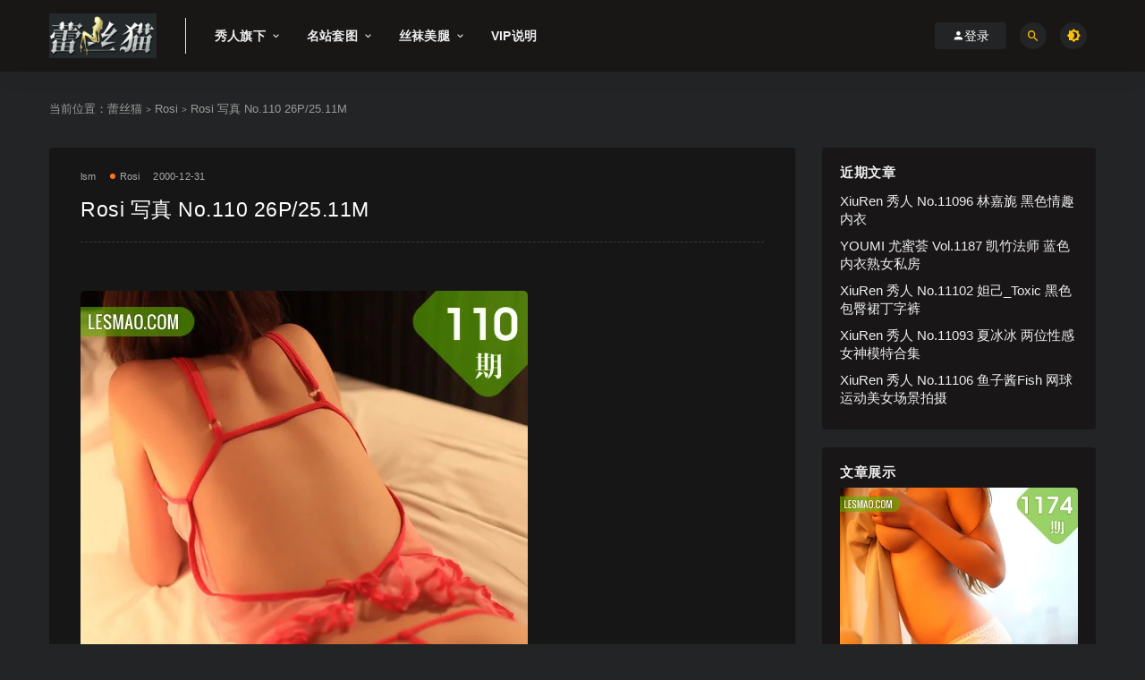

--- FILE ---
content_type: text/html; charset=UTF-8
request_url: https://lesmao.xyz/rosi-%E5%86%99%E7%9C%9F-no-110-26p-25-11m/
body_size: 9661
content:
<!DOCTYPE html>
<html lang="zh-CN">
<head>
	<meta charset="UTF-8">
	<meta http-equiv="X-UA-Compatible" content="IE=edge">
	<meta name="viewport" content="width=device-width, initial-scale=1">
	<meta http-equiv="Content-Security-Policy" content="upgrade-insecure-requests">
	<meta name="referrer" content="same-origin">
	<link rel="profile" href="https://gmpg.org/xfn/11">
	<link href="https://pic.rmb.bdstatic.com/bjh/1436b7a9962064b87f70c052df85b1bb.png" rel="icon">
  <title>Rosi 写真 No.110 26P/25.11M-蕾丝猫</title>

	<meta name='robots' content='max-image-preview:large' />
<link rel='dns-prefetch' href='//lesmao.xyz' />
<link rel='dns-prefetch' href='//s.w.org' />
        <meta property="og:title" content="Rosi 写真 No.110 26P/25.11M">
        <meta property="og:description" content="套图标题：Rosi 写真 No.110 26P/25.11M 套图数量： 套图大小： 图片质量：无 网盘链接： 套图标题：Rosi 写真 No.110 ...">
        <meta property="og:type" content="article">
        <meta property="og:url" content="https://lesmao.xyz/rosi-%e5%86%99%e7%9c%9f-no-110-26p-25-11m/">
        <meta property="og:site_name" content="蕾丝猫">
        <meta property="og:image" content="https://img.lesmao.vip/500/H/Rosi/110.webp">
    <style id='global-styles-inline-css' type='text/css'>
body{--wp--preset--color--black: #000000;--wp--preset--color--cyan-bluish-gray: #abb8c3;--wp--preset--color--white: #ffffff;--wp--preset--color--pale-pink: #f78da7;--wp--preset--color--vivid-red: #cf2e2e;--wp--preset--color--luminous-vivid-orange: #ff6900;--wp--preset--color--luminous-vivid-amber: #fcb900;--wp--preset--color--light-green-cyan: #7bdcb5;--wp--preset--color--vivid-green-cyan: #00d084;--wp--preset--color--pale-cyan-blue: #8ed1fc;--wp--preset--color--vivid-cyan-blue: #0693e3;--wp--preset--color--vivid-purple: #9b51e0;--wp--preset--gradient--vivid-cyan-blue-to-vivid-purple: linear-gradient(135deg,rgba(6,147,227,1) 0%,rgb(155,81,224) 100%);--wp--preset--gradient--light-green-cyan-to-vivid-green-cyan: linear-gradient(135deg,rgb(122,220,180) 0%,rgb(0,208,130) 100%);--wp--preset--gradient--luminous-vivid-amber-to-luminous-vivid-orange: linear-gradient(135deg,rgba(252,185,0,1) 0%,rgba(255,105,0,1) 100%);--wp--preset--gradient--luminous-vivid-orange-to-vivid-red: linear-gradient(135deg,rgba(255,105,0,1) 0%,rgb(207,46,46) 100%);--wp--preset--gradient--very-light-gray-to-cyan-bluish-gray: linear-gradient(135deg,rgb(238,238,238) 0%,rgb(169,184,195) 100%);--wp--preset--gradient--cool-to-warm-spectrum: linear-gradient(135deg,rgb(74,234,220) 0%,rgb(151,120,209) 20%,rgb(207,42,186) 40%,rgb(238,44,130) 60%,rgb(251,105,98) 80%,rgb(254,248,76) 100%);--wp--preset--gradient--blush-light-purple: linear-gradient(135deg,rgb(255,206,236) 0%,rgb(152,150,240) 100%);--wp--preset--gradient--blush-bordeaux: linear-gradient(135deg,rgb(254,205,165) 0%,rgb(254,45,45) 50%,rgb(107,0,62) 100%);--wp--preset--gradient--luminous-dusk: linear-gradient(135deg,rgb(255,203,112) 0%,rgb(199,81,192) 50%,rgb(65,88,208) 100%);--wp--preset--gradient--pale-ocean: linear-gradient(135deg,rgb(255,245,203) 0%,rgb(182,227,212) 50%,rgb(51,167,181) 100%);--wp--preset--gradient--electric-grass: linear-gradient(135deg,rgb(202,248,128) 0%,rgb(113,206,126) 100%);--wp--preset--gradient--midnight: linear-gradient(135deg,rgb(2,3,129) 0%,rgb(40,116,252) 100%);--wp--preset--duotone--dark-grayscale: url('#wp-duotone-dark-grayscale');--wp--preset--duotone--grayscale: url('#wp-duotone-grayscale');--wp--preset--duotone--purple-yellow: url('#wp-duotone-purple-yellow');--wp--preset--duotone--blue-red: url('#wp-duotone-blue-red');--wp--preset--duotone--midnight: url('#wp-duotone-midnight');--wp--preset--duotone--magenta-yellow: url('#wp-duotone-magenta-yellow');--wp--preset--duotone--purple-green: url('#wp-duotone-purple-green');--wp--preset--duotone--blue-orange: url('#wp-duotone-blue-orange');--wp--preset--font-size--small: 13px;--wp--preset--font-size--medium: 20px;--wp--preset--font-size--large: 36px;--wp--preset--font-size--x-large: 42px;}.has-black-color{color: var(--wp--preset--color--black) !important;}.has-cyan-bluish-gray-color{color: var(--wp--preset--color--cyan-bluish-gray) !important;}.has-white-color{color: var(--wp--preset--color--white) !important;}.has-pale-pink-color{color: var(--wp--preset--color--pale-pink) !important;}.has-vivid-red-color{color: var(--wp--preset--color--vivid-red) !important;}.has-luminous-vivid-orange-color{color: var(--wp--preset--color--luminous-vivid-orange) !important;}.has-luminous-vivid-amber-color{color: var(--wp--preset--color--luminous-vivid-amber) !important;}.has-light-green-cyan-color{color: var(--wp--preset--color--light-green-cyan) !important;}.has-vivid-green-cyan-color{color: var(--wp--preset--color--vivid-green-cyan) !important;}.has-pale-cyan-blue-color{color: var(--wp--preset--color--pale-cyan-blue) !important;}.has-vivid-cyan-blue-color{color: var(--wp--preset--color--vivid-cyan-blue) !important;}.has-vivid-purple-color{color: var(--wp--preset--color--vivid-purple) !important;}.has-black-background-color{background-color: var(--wp--preset--color--black) !important;}.has-cyan-bluish-gray-background-color{background-color: var(--wp--preset--color--cyan-bluish-gray) !important;}.has-white-background-color{background-color: var(--wp--preset--color--white) !important;}.has-pale-pink-background-color{background-color: var(--wp--preset--color--pale-pink) !important;}.has-vivid-red-background-color{background-color: var(--wp--preset--color--vivid-red) !important;}.has-luminous-vivid-orange-background-color{background-color: var(--wp--preset--color--luminous-vivid-orange) !important;}.has-luminous-vivid-amber-background-color{background-color: var(--wp--preset--color--luminous-vivid-amber) !important;}.has-light-green-cyan-background-color{background-color: var(--wp--preset--color--light-green-cyan) !important;}.has-vivid-green-cyan-background-color{background-color: var(--wp--preset--color--vivid-green-cyan) !important;}.has-pale-cyan-blue-background-color{background-color: var(--wp--preset--color--pale-cyan-blue) !important;}.has-vivid-cyan-blue-background-color{background-color: var(--wp--preset--color--vivid-cyan-blue) !important;}.has-vivid-purple-background-color{background-color: var(--wp--preset--color--vivid-purple) !important;}.has-black-border-color{border-color: var(--wp--preset--color--black) !important;}.has-cyan-bluish-gray-border-color{border-color: var(--wp--preset--color--cyan-bluish-gray) !important;}.has-white-border-color{border-color: var(--wp--preset--color--white) !important;}.has-pale-pink-border-color{border-color: var(--wp--preset--color--pale-pink) !important;}.has-vivid-red-border-color{border-color: var(--wp--preset--color--vivid-red) !important;}.has-luminous-vivid-orange-border-color{border-color: var(--wp--preset--color--luminous-vivid-orange) !important;}.has-luminous-vivid-amber-border-color{border-color: var(--wp--preset--color--luminous-vivid-amber) !important;}.has-light-green-cyan-border-color{border-color: var(--wp--preset--color--light-green-cyan) !important;}.has-vivid-green-cyan-border-color{border-color: var(--wp--preset--color--vivid-green-cyan) !important;}.has-pale-cyan-blue-border-color{border-color: var(--wp--preset--color--pale-cyan-blue) !important;}.has-vivid-cyan-blue-border-color{border-color: var(--wp--preset--color--vivid-cyan-blue) !important;}.has-vivid-purple-border-color{border-color: var(--wp--preset--color--vivid-purple) !important;}.has-vivid-cyan-blue-to-vivid-purple-gradient-background{background: var(--wp--preset--gradient--vivid-cyan-blue-to-vivid-purple) !important;}.has-light-green-cyan-to-vivid-green-cyan-gradient-background{background: var(--wp--preset--gradient--light-green-cyan-to-vivid-green-cyan) !important;}.has-luminous-vivid-amber-to-luminous-vivid-orange-gradient-background{background: var(--wp--preset--gradient--luminous-vivid-amber-to-luminous-vivid-orange) !important;}.has-luminous-vivid-orange-to-vivid-red-gradient-background{background: var(--wp--preset--gradient--luminous-vivid-orange-to-vivid-red) !important;}.has-very-light-gray-to-cyan-bluish-gray-gradient-background{background: var(--wp--preset--gradient--very-light-gray-to-cyan-bluish-gray) !important;}.has-cool-to-warm-spectrum-gradient-background{background: var(--wp--preset--gradient--cool-to-warm-spectrum) !important;}.has-blush-light-purple-gradient-background{background: var(--wp--preset--gradient--blush-light-purple) !important;}.has-blush-bordeaux-gradient-background{background: var(--wp--preset--gradient--blush-bordeaux) !important;}.has-luminous-dusk-gradient-background{background: var(--wp--preset--gradient--luminous-dusk) !important;}.has-pale-ocean-gradient-background{background: var(--wp--preset--gradient--pale-ocean) !important;}.has-electric-grass-gradient-background{background: var(--wp--preset--gradient--electric-grass) !important;}.has-midnight-gradient-background{background: var(--wp--preset--gradient--midnight) !important;}.has-small-font-size{font-size: var(--wp--preset--font-size--small) !important;}.has-medium-font-size{font-size: var(--wp--preset--font-size--medium) !important;}.has-large-font-size{font-size: var(--wp--preset--font-size--large) !important;}.has-x-large-font-size{font-size: var(--wp--preset--font-size--x-large) !important;}
</style>
<link rel='stylesheet' id='external-css' href="https://lesmao.xyz/wp-content/themes/ripro/assets/css/external.css?ver=8.9.1" type='text/css' media='all' />
<link rel='stylesheet' id='sweetalert2-css' href="https://lesmao.xyz/wp-content/themes/ripro/assets/css/sweetalert2.min.css?ver=8.9.1" type='text/css' media='all' />
<link rel='stylesheet' id='app-css' href="https://lesmao.xyz/wp-content/themes/ripro/assets/css/app.css?ver=8.9.1" type='text/css' media='all' />
<link rel='stylesheet' id='diy-css' href="https://lesmao.xyz/wp-content/themes/ripro/assets/css/diy.css?ver=8.9.1" type='text/css' media='all' />
<link rel='stylesheet' id='fancybox-css' href="https://lesmao.xyz/wp-content/themes/ripro/assets/css/jquery.fancybox.min.css?ver=8.9.1" type='text/css' media='all' />
<script type='text/javascript' src="https://lesmao.xyz/wp-content/themes/ripro/assets/js/jquery-2.2.4.min.js?ver=2.2.4" id='jquery-js'></script>
<script type='text/javascript' src="https://lesmao.xyz/wp-content/themes/ripro/assets/js/plugins/sweetalert2.min.js?ver=8.9.1" id='sweetalert2-js'></script>
<meta name="keywords" content="Rosi,Rosi">
<meta name="description" content="套图标题：Rosi 写真 No.110 26P/25.11M 套图数量： 套图大小： 图片质量：无 网盘链接：                             套图标题：Rosi 写真 No.110 26P/25.11M 套图数量： 套图大小： 图片质量：无 网盘链接： ...">
	<!-- HTML5 shim, for IE6-8 support of HTML5 elements. All other JS at the end of file. -->
    <!--[if lt IE 9]>
      <script src="http://lesmao.xyz/wp-content/themes/ripro/assets/js/html5shiv.js"></script>
      <script src="http://lesmao.xyz/wp-content/themes/ripro/assets/js/respond.min.js"></script>
    <![endif]-->
    </head>

<body class="post-template-default single single-post postid-858 single-format-standard ripro-dark max_width navbar-sticky sidebar-right pagination-numeric no-off-canvas">

<div class="site">
    
<header class="site-header">
      <div class="container">
      <div class="navbar">
      <div class="logo-wrapper">
              <a href="https://lesmao.xyz/">
          <img class="logo regular tap-logo" src="https://pic.rmb.bdstatic.com/bjh/f32bfba138a30868b7303847ba1fb689.png" data-dark="" alt="蕾丝猫">
        </a>
            </div>
      <div class="sep"></div>
      
      <nav class="main-menu hidden-xs hidden-sm hidden-md">
        
        <ul id="menu-menu-1" class="nav-list u-plain-list"><li id="menu-item-17833" class="menu-item menu-item-type-custom menu-item-object-custom menu-item-has-children menu-item-17833"><a>秀人旗下</a>
<ul class="sub-menu">
	<li id="menu-item-17818" class="menu-item menu-item-type-taxonomy menu-item-object-category menu-item-17818"><a href="https://lesmao.xyz/%e7%a7%80%e4%ba%ba%e7%bd%91/">秀人网</a></li>
	<li id="menu-item-17827" class="menu-item menu-item-type-taxonomy menu-item-object-category menu-item-17827"><a href="https://lesmao.xyz/%e8%af%ad%e7%94%bb%e7%95%8c/">语画界</a></li>
	<li id="menu-item-17820" class="menu-item menu-item-type-taxonomy menu-item-object-category menu-item-17820"><a href="https://lesmao.xyz/%e7%be%8e%e5%aa%9b%e9%a6%86/">美媛馆</a></li>
	<li id="menu-item-17823" class="menu-item menu-item-type-taxonomy menu-item-object-category menu-item-17823"><a href="https://lesmao.xyz/%e8%8a%b1%e6%bc%beshow/">花漾show</a></li>
	<li id="menu-item-17792" class="menu-item menu-item-type-taxonomy menu-item-object-category menu-item-17792"><a href="https://lesmao.xyz/%e5%97%b2%e5%9b%a1%e5%9b%a1/">嗲囡囡</a></li>
	<li id="menu-item-17808" class="menu-item menu-item-type-taxonomy menu-item-object-category menu-item-17808"><a href="https://lesmao.xyz/%e6%a8%a1%e8%8c%83%e5%ad%a6%e9%99%a2/">模范学院</a></li>
	<li id="menu-item-17779" class="menu-item menu-item-type-taxonomy menu-item-object-category menu-item-17779"><a href="https://lesmao.xyz/dk%e5%be%a1%e5%a5%b3%e9%83%8e/">DK御女郎</a></li>
	<li id="menu-item-17832" class="menu-item menu-item-type-taxonomy menu-item-object-category menu-item-17832"><a href="https://lesmao.xyz/%e9%ad%85%e5%a6%8d%e7%a4%be/">魅妍社</a></li>
	<li id="menu-item-17815" class="menu-item menu-item-type-taxonomy menu-item-object-category menu-item-17815"><a href="https://lesmao.xyz/%e7%88%b1%e8%9c%9c%e7%a4%be/">爱蜜社</a></li>
	<li id="menu-item-17822" class="menu-item menu-item-type-taxonomy menu-item-object-category menu-item-17822"><a href="https://lesmao.xyz/%e8%8a%b1%e3%81%ae%e9%a2%9c/">花の颜</a></li>
	<li id="menu-item-17817" class="menu-item menu-item-type-taxonomy menu-item-object-category menu-item-17817"><a href="https://lesmao.xyz/%e7%8c%ab%e8%90%8c%e6%a6%9c/">猫萌榜</a></li>
	<li id="menu-item-17787" class="menu-item menu-item-type-taxonomy menu-item-object-category menu-item-17787"><a href="https://lesmao.xyz/%e4%bc%98%e6%98%9f%e9%a6%86/">优星馆</a></li>
	<li id="menu-item-17790" class="menu-item menu-item-type-taxonomy menu-item-object-category menu-item-17790"><a href="https://lesmao.xyz/%e5%85%94%e5%87%a0%e7%9b%9f/">兔几盟</a></li>
	<li id="menu-item-17826" class="menu-item menu-item-type-taxonomy menu-item-object-category menu-item-17826"><a href="https://lesmao.xyz/%e8%9c%9c%e6%a1%83%e7%a4%be/">蜜桃社</a></li>
	<li id="menu-item-17795" class="menu-item menu-item-type-taxonomy menu-item-object-category menu-item-17795"><a href="https://lesmao.xyz/%e5%b0%a4%e7%89%a9%e9%a6%86/">尤物馆</a></li>
	<li id="menu-item-17797" class="menu-item menu-item-type-taxonomy menu-item-object-category menu-item-17797"><a href="https://lesmao.xyz/%e5%b0%a4%e8%9c%9c%e8%8d%9f/">尤蜜荟</a></li>
	<li id="menu-item-17831" class="menu-item menu-item-type-taxonomy menu-item-object-category menu-item-17831"><a href="https://lesmao.xyz/%e9%a1%bd%e5%91%b3%e7%94%9f%e6%b4%bb/">顽味生活</a></li>
	<li id="menu-item-17825" class="menu-item menu-item-type-taxonomy menu-item-object-category menu-item-17825"><a href="https://lesmao.xyz/%e8%96%84%e8%8d%b7%e5%8f%b6/">薄荷叶</a></li>
	<li id="menu-item-17798" class="menu-item menu-item-type-taxonomy menu-item-object-category menu-item-17798"><a href="https://lesmao.xyz/%e5%bd%b1%e7%a7%81%e8%8d%9f/">影私荟</a></li>
	<li id="menu-item-17802" class="menu-item menu-item-type-taxonomy menu-item-object-category menu-item-17802"><a href="https://lesmao.xyz/%e6%98%9f%e4%b9%90%e5%9b%ad/">星乐园</a></li>
	<li id="menu-item-17803" class="menu-item menu-item-type-taxonomy menu-item-object-category menu-item-17803"><a href="https://lesmao.xyz/%e6%98%9f%e9%a2%9c%e7%a4%be/">星颜社</a></li>
	<li id="menu-item-17811" class="menu-item menu-item-type-taxonomy menu-item-object-category menu-item-17811"><a href="https://lesmao.xyz/%e6%bf%80%e8%90%8c%e6%96%87%e5%8c%96/">激萌文化</a></li>
	<li id="menu-item-17807" class="menu-item menu-item-type-taxonomy menu-item-object-category menu-item-17807"><a href="https://lesmao.xyz/%e6%a8%a1%e7%89%b9%e8%81%94%e7%9b%9f/">模特联盟</a></li>
</ul>
</li>
<li id="menu-item-17835" class="menu-item menu-item-type-custom menu-item-object-custom menu-item-has-children menu-item-17835"><a>名站套图</a>
<ul class="sub-menu">
	<li id="menu-item-17830" class="menu-item menu-item-type-taxonomy menu-item-object-category menu-item-17830"><a href="https://lesmao.xyz/%e9%9b%85%e6%8b%89%e4%bc%8a/">雅拉伊</a></li>
	<li id="menu-item-17814" class="menu-item menu-item-type-taxonomy menu-item-object-category menu-item-17814"><a href="https://lesmao.xyz/%e7%88%b1%e5%b0%a4%e7%89%a9/">爱尤物</a></li>
	<li id="menu-item-17794" class="menu-item menu-item-type-taxonomy menu-item-object-category menu-item-17794"><a href="https://lesmao.xyz/%e5%b0%a4%e6%9e%9c%e7%bd%91/">尤果网</a></li>
	<li id="menu-item-17809" class="menu-item menu-item-type-taxonomy menu-item-object-category menu-item-17809"><a href="https://lesmao.xyz/%e6%b3%a2%e8%90%9d%e7%a4%be/">波萝社</a></li>
	<li id="menu-item-17816" class="menu-item menu-item-type-taxonomy menu-item-object-category menu-item-17816"><a href="https://lesmao.xyz/%e7%8c%8e%e5%a5%b3%e7%a5%9e/">猎女神</a></li>
	<li id="menu-item-17806" class="menu-item menu-item-type-taxonomy menu-item-object-category menu-item-17806"><a href="https://lesmao.xyz/%e6%9e%9c%e5%9b%a2%e7%bd%91/">果团网</a></li>
	<li id="menu-item-17812" class="menu-item menu-item-type-taxonomy menu-item-object-category menu-item-17812"><a href="https://lesmao.xyz/%e7%86%8a%e5%b7%9d%e7%ba%aa%e4%bf%a1/">熊川纪信</a></li>
	<li id="menu-item-17789" class="menu-item menu-item-type-taxonomy menu-item-object-category menu-item-17789"><a href="https://lesmao.xyz/%e5%85%8b%e6%8b%89%e5%a5%b3%e7%a5%9e/">克拉女神</a></li>
	<li id="menu-item-17828" class="menu-item menu-item-type-taxonomy menu-item-object-category menu-item-17828"><a href="https://lesmao.xyz/%e8%bd%b0%e8%b6%b4%e7%8c%ab/">轰趴猫</a></li>
	<li id="menu-item-17791" class="menu-item menu-item-type-taxonomy menu-item-object-category menu-item-17791"><a href="https://lesmao.xyz/%e5%96%b5%e7%b3%96%e6%98%a0%e7%94%bb/">喵糖映画</a></li>
	<li id="menu-item-17793" class="menu-item menu-item-type-taxonomy menu-item-object-category menu-item-17793"><a href="https://lesmao.xyz/%e5%a4%b4%e6%9d%a1%e5%a5%b3%e7%a5%9e/">头条女神</a></li>
	<li id="menu-item-17819" class="menu-item menu-item-type-taxonomy menu-item-object-category menu-item-17819"><a href="https://lesmao.xyz/%e7%b3%96%e6%9e%9c%e7%94%bb%e6%8a%a5/">糖果画报</a></li>
	<li id="menu-item-17776" class="menu-item menu-item-type-taxonomy menu-item-object-category menu-item-17776"><a href="https://lesmao.xyz/51modo/">51Modo</a></li>
	<li id="menu-item-17824" class="menu-item menu-item-type-taxonomy menu-item-object-category menu-item-17824"><a href="https://lesmao.xyz/%e8%90%8c%e7%bc%9a/">萌缚</a></li>
	<li id="menu-item-17796" class="menu-item menu-item-type-taxonomy menu-item-object-category menu-item-17796"><a href="https://lesmao.xyz/%e5%b0%a4%e7%be%8e/">尤美</a></li>
	<li id="menu-item-17800" class="menu-item menu-item-type-taxonomy menu-item-object-category menu-item-17800"><a href="https://lesmao.xyz/%e6%8e%a8%e5%a5%b3%e7%a5%9e/">推女神</a></li>
	<li id="menu-item-17801" class="menu-item menu-item-type-taxonomy menu-item-object-category menu-item-17801"><a href="https://lesmao.xyz/%e6%8e%a8%e5%a5%b3%e9%83%8e/">推女郎</a></li>
	<li id="menu-item-17805" class="menu-item menu-item-type-taxonomy menu-item-object-category menu-item-17805"><a href="https://lesmao.xyz/%e6%9d%91%e9%95%bf%e7%9a%84%e5%ae%9d%e7%89%a9/">村长的宝物</a></li>
</ul>
</li>
<li id="menu-item-17834" class="menu-item menu-item-type-custom menu-item-object-custom menu-item-has-children menu-item-17834"><a>丝袜美腿</a>
<ul class="sub-menu">
	<li id="menu-item-17813" class="menu-item menu-item-type-taxonomy menu-item-object-category menu-item-17813"><a href="https://lesmao.xyz/%e7%88%b1%e4%b8%9d/">爱丝</a></li>
	<li id="menu-item-17778" class="menu-item menu-item-type-taxonomy menu-item-object-category menu-item-17778"><a href="https://lesmao.xyz/disi/">Disi</a></li>
	<li id="menu-item-17777" class="menu-item menu-item-type-taxonomy menu-item-object-category menu-item-17777"><a href="https://lesmao.xyz/ddy/">DDY</a></li>
	<li id="menu-item-17780" class="menu-item menu-item-type-taxonomy menu-item-object-category menu-item-17780"><a href="https://lesmao.xyz/ishow/">IShow</a></li>
	<li id="menu-item-17781" class="menu-item menu-item-type-taxonomy menu-item-object-category menu-item-17781"><a href="https://lesmao.xyz/pans/">Pans</a></li>
	<li id="menu-item-17782" class="menu-item menu-item-type-taxonomy menu-item-object-category current-post-ancestor current-menu-parent current-post-parent menu-item-17782"><a href="https://lesmao.xyz/rosi/">Rosi</a></li>
	<li id="menu-item-17783" class="menu-item menu-item-type-taxonomy menu-item-object-category menu-item-17783"><a href="https://lesmao.xyz/ru1mm/">Ru1mm</a></li>
	<li id="menu-item-17784" class="menu-item menu-item-type-taxonomy menu-item-object-category menu-item-17784"><a href="https://lesmao.xyz/sityle/">Sityle</a></li>
	<li id="menu-item-17785" class="menu-item menu-item-type-taxonomy menu-item-object-category menu-item-17785"><a href="https://lesmao.xyz/vgirl/">VGirl</a></li>
	<li id="menu-item-17786" class="menu-item menu-item-type-taxonomy menu-item-object-category menu-item-17786"><a href="https://lesmao.xyz/%e4%b8%ad%e5%9b%bd%e8%85%bf%e6%a8%a1/">中国腿模</a></li>
	<li id="menu-item-17821" class="menu-item menu-item-type-taxonomy menu-item-object-category menu-item-17821"><a href="https://lesmao.xyz/%e7%be%8e%e8%85%bf%e5%ae%9d%e8%b4%9d/">美腿宝贝</a></li>
</ul>
</li>
<li id="menu-item-22604" class="menu-item menu-item-type-custom menu-item-object-custom menu-item-22604"><a href="https://lesmao.xyz/vip/">VIP说明</a></li>
</ul>      </nav>
      
      <div class="main-search">
        <form method="get" class="search-form inline" action="https://lesmao.xyz/">
  <input type="search" class="search-field inline-field" placeholder="输入关键词，回车..." autocomplete="off" value="" name="s" required="required">
  <button type="submit" class="search-submit"><i class="mdi mdi-magnify"></i></button>
</form>        <div class="search-close navbar-button"><i class="mdi mdi-close"></i></div>
      </div>

      <div class="actions">
                  <!-- user -->
                        <div class="login-btn navbar-button"><i class="mdi mdi-account"></i> 登录</div>
                          <!-- user end -->
        <div class="search-open navbar-button"><i class="mdi mdi-magnify"></i></div>
                <div class="tap-dark navbar-button"><i class="mdi mdi-brightness-4"></i></div>
                <div class="burger"></div>
      </div>
    </div>
      </div>
  </header>

<div class="header-gap"></div>    <div class="site-content">
    

<div class="container">
	<div class="breadcrumbs">
	当前位置：<a href="https://lesmao.xyz">蕾丝猫</a> <small>></small> <a href="https://lesmao.xyz/rosi/">Rosi</a> <small>></small> Rosi 写真 No.110 26P/25.11M	</div>
	<div class="row">
		<div class="content-column col-lg-9">
			<div class="content-area">
				<main class="site-main">
					<article id="post-858" class="article-content">
    <div class="container">
  <div class="cao_entry_header">

  <header class="entry-header">          <div class="entry-meta">
                  <span class="meta-author">
            <a>
              lsm            </a>
          </span>
                  <span class="meta-category">
                          <a href="https://lesmao.xyz/rosi/" rel="category">
                  <i class="dot"></i>Rosi              </a>
                      </span>
                  <span class="meta-date">
            <a href="https://lesmao.xyz/rosi-%e5%86%99%e7%9c%9f-no-110-26p-25-11m/">
              <time datetime="2001-01-01T00:00:00+08:00">
                2000-12-31              </time>
            </a>
          </span>
                    <span class="meta-edit"></span>
        
      </div>
    
    <h1 class="entry-title">Rosi 写真 No.110 26P/25.11M</h1>  </header></div></div>  <div class="container">
    <div class="entry-wrapper">
            <div class="entry-content u-text-format u-clearfix">
       <p><img class="lazyload " src="[data-uri]" data-srcset="https://img.lesmao.vip/500/H/Rosi/110.webp" /><noscript><img src="https://img.lesmao.vip/500/H/Rosi/110.webp" /></noscript><br />
套图标题：Rosi 写真 No.110 26P/25.11M<br />
套图数量：<br />
套图大小：<br />
图片质量：无<br />
网盘链接：<br />
<div class="content-hide-tips"><i class="fa fa-lock"></i><span class="rate label label-warning">钻石免费</span><div class="login-false">当前隐藏内容需要支付<div class="coin"><span class="label label-warning">30积分</span></div></div><p class="t-c">已有<span class="red"></span>人支付</p><div class="pc-button"><button type="button" class="login-btn btn btn--primary"><i class="fa fa-user"></i> 登录购买</button></div></div><br />
<img alt="Rosi 写真 No.110 26P/25.11M - 1" class="lazyload " src="[data-uri]" data-srcset="https://img.lesmao.vip//1178/T/Rosi/110/110_001_j8a_1067_1600.webp" /><noscript><img alt="Rosi 写真 No.110 26P/25.11M - 1" src="https://img.lesmao.vip//1178/T/Rosi/110/110_001_j8a_1067_1600.webp" /></noscript><br />
<img alt="Rosi 写真 No.110 26P/25.11M - 2" class="lazyload " src="[data-uri]" data-srcset="https://img.lesmao.vip//1178/T/Rosi/110/110_002_sdo_1600_1067.webp" /><noscript><img alt="Rosi 写真 No.110 26P/25.11M - 2" src="https://img.lesmao.vip//1178/T/Rosi/110/110_002_sdo_1600_1067.webp" /></noscript><br />
<img alt="Rosi 写真 No.110 26P/25.11M - 3" class="lazyload " src="[data-uri]" data-srcset="https://img.lesmao.vip//1178/T/Rosi/110/110_003_eco_1600_1067.webp" /><noscript><img alt="Rosi 写真 No.110 26P/25.11M - 3" src="https://img.lesmao.vip//1178/T/Rosi/110/110_003_eco_1600_1067.webp" /></noscript><br />
<img alt="Rosi 写真 No.110 26P/25.11M - 4" class="lazyload " src="[data-uri]" data-srcset="https://img.lesmao.vip//1178/T/Rosi/110/110_004_ng8_1600_1067.webp" /><noscript><img alt="Rosi 写真 No.110 26P/25.11M - 4" src="https://img.lesmao.vip//1178/T/Rosi/110/110_004_ng8_1600_1067.webp" /></noscript><br />
<img alt="Rosi 写真 No.110 26P/25.11M - 1" class="lazyload " src="[data-uri]" data-srcset="https://img.lesmao.vip//1178/T/Rosi/110/110_005_ase_1600_1067.webp" /><noscript><img alt="Rosi 写真 No.110 26P/25.11M - 1" src="https://img.lesmao.vip//1178/T/Rosi/110/110_005_ase_1600_1067.webp" /></noscript><br />
<img alt="Rosi 写真 No.110 26P/25.11M - 2" class="lazyload " src="[data-uri]" data-srcset="https://img.lesmao.vip//1178/T/Rosi/110/110_006_3nw_1600_1067.webp" /><noscript><img alt="Rosi 写真 No.110 26P/25.11M - 2" src="https://img.lesmao.vip//1178/T/Rosi/110/110_006_3nw_1600_1067.webp" /></noscript><br />
<img alt="Rosi 写真 No.110 26P/25.11M - 3" class="lazyload " src="[data-uri]" data-srcset="https://img.lesmao.vip//1178/T/Rosi/110/110_007_t8b_1600_1067.webp" /><noscript><img alt="Rosi 写真 No.110 26P/25.11M - 3" src="https://img.lesmao.vip//1178/T/Rosi/110/110_007_t8b_1600_1067.webp" /></noscript><br />
<img alt="Rosi 写真 No.110 26P/25.11M - 4" class="lazyload " src="[data-uri]" data-srcset="https://img.lesmao.vip//1178/T/Rosi/110/110_008_vmq_1600_1067.webp" /><noscript><img alt="Rosi 写真 No.110 26P/25.11M - 4" src="https://img.lesmao.vip//1178/T/Rosi/110/110_008_vmq_1600_1067.webp" /></noscript><br />
<img alt="Rosi 写真 No.110 26P/25.11M - 1" class="lazyload " src="[data-uri]" data-srcset="https://img.lesmao.vip//1178/T/Rosi/110/110_009_fx6_1600_1067.webp" /><noscript><img alt="Rosi 写真 No.110 26P/25.11M - 1" src="https://img.lesmao.vip//1178/T/Rosi/110/110_009_fx6_1600_1067.webp" /></noscript><br />
<img alt="Rosi 写真 No.110 26P/25.11M - 2" class="lazyload " src="[data-uri]" data-srcset="https://img.lesmao.vip//1178/T/Rosi/110/110_010_bw9_1600_1067.webp" /><noscript><img alt="Rosi 写真 No.110 26P/25.11M - 2" src="https://img.lesmao.vip//1178/T/Rosi/110/110_010_bw9_1600_1067.webp" /></noscript><br />
<img alt="Rosi 写真 No.110 26P/25.11M - 3" class="lazyload " src="[data-uri]" data-srcset="https://img.lesmao.vip//1178/T/Rosi/110/110_011_1vc_1600_1067.webp" /><noscript><img alt="Rosi 写真 No.110 26P/25.11M - 3" src="https://img.lesmao.vip//1178/T/Rosi/110/110_011_1vc_1600_1067.webp" /></noscript><br />
<img alt="Rosi 写真 No.110 26P/25.11M - 4" class="lazyload " src="[data-uri]" data-srcset="https://img.lesmao.vip//1178/T/Rosi/110/110_012_if7_1600_1067.webp" /><noscript><img alt="Rosi 写真 No.110 26P/25.11M - 4" src="https://img.lesmao.vip//1178/T/Rosi/110/110_012_if7_1600_1067.webp" /></noscript><br />
<img alt="Rosi 写真 No.110 26P/25.11M - 1" class="lazyload " src="[data-uri]" data-srcset="https://img.lesmao.vip//1178/T/Rosi/110/110_013_gln_1600_1067.webp" /><noscript><img alt="Rosi 写真 No.110 26P/25.11M - 1" src="https://img.lesmao.vip//1178/T/Rosi/110/110_013_gln_1600_1067.webp" /></noscript><br />
<img alt="Rosi 写真 No.110 26P/25.11M - 2" class="lazyload " src="[data-uri]" data-srcset="https://img.lesmao.vip//1178/T/Rosi/110/110_014_o24_1600_1067.webp" /><noscript><img alt="Rosi 写真 No.110 26P/25.11M - 2" src="https://img.lesmao.vip//1178/T/Rosi/110/110_014_o24_1600_1067.webp" /></noscript><br />
<img alt="Rosi 写真 No.110 26P/25.11M - 3" class="lazyload " src="[data-uri]" data-srcset="https://img.lesmao.vip//1178/T/Rosi/110/110_015_n6v_1600_1067.webp" /><noscript><img alt="Rosi 写真 No.110 26P/25.11M - 3" src="https://img.lesmao.vip//1178/T/Rosi/110/110_015_n6v_1600_1067.webp" /></noscript><br />
<img alt="Rosi 写真 No.110 26P/25.11M - 4" class="lazyload " src="[data-uri]" data-srcset="https://img.lesmao.vip//1178/T/Rosi/110/110_016_g30_1600_1067.webp" /><noscript><img alt="Rosi 写真 No.110 26P/25.11M - 4" src="https://img.lesmao.vip//1178/T/Rosi/110/110_016_g30_1600_1067.webp" /></noscript><br />
<img alt="Rosi 写真 No.110 26P/25.11M - 1" class="lazyload " src="[data-uri]" data-srcset="https://img.lesmao.vip//1178/T/Rosi/110/110_017_w12_1600_1067.webp" /><noscript><img alt="Rosi 写真 No.110 26P/25.11M - 1" src="https://img.lesmao.vip//1178/T/Rosi/110/110_017_w12_1600_1067.webp" /></noscript><br />
<img alt="Rosi 写真 No.110 26P/25.11M - 2" class="lazyload " src="[data-uri]" data-srcset="https://img.lesmao.vip//1178/T/Rosi/110/110_018_4ds_1600_1067.webp" /><noscript><img alt="Rosi 写真 No.110 26P/25.11M - 2" src="https://img.lesmao.vip//1178/T/Rosi/110/110_018_4ds_1600_1067.webp" /></noscript><br />
<img alt="Rosi 写真 No.110 26P/25.11M - 3" class="lazyload " src="[data-uri]" data-srcset="https://img.lesmao.vip//1178/T/Rosi/110/110_019_78h_1600_1067.webp" /><noscript><img alt="Rosi 写真 No.110 26P/25.11M - 3" src="https://img.lesmao.vip//1178/T/Rosi/110/110_019_78h_1600_1067.webp" /></noscript><br />
<img alt="Rosi 写真 No.110 26P/25.11M - 4" class="lazyload " src="[data-uri]" data-srcset="https://img.lesmao.vip//1178/T/Rosi/110/110_020_tk2_1600_1067.webp" /><noscript><img alt="Rosi 写真 No.110 26P/25.11M - 4" src="https://img.lesmao.vip//1178/T/Rosi/110/110_020_tk2_1600_1067.webp" /></noscript><br />
<img alt="Rosi 写真 No.110 26P/25.11M - 1" class="lazyload " src="[data-uri]" data-srcset="https://img.lesmao.vip//1178/T/Rosi/110/110_021_j7w_1600_1067.webp" /><noscript><img alt="Rosi 写真 No.110 26P/25.11M - 1" src="https://img.lesmao.vip//1178/T/Rosi/110/110_021_j7w_1600_1067.webp" /></noscript><br />
<img alt="Rosi 写真 No.110 26P/25.11M - 2" class="lazyload " src="[data-uri]" data-srcset="https://img.lesmao.vip//1178/T/Rosi/110/110_022_sko_1600_1067.webp" /><noscript><img alt="Rosi 写真 No.110 26P/25.11M - 2" src="https://img.lesmao.vip//1178/T/Rosi/110/110_022_sko_1600_1067.webp" /></noscript><br />
<img alt="Rosi 写真 No.110 26P/25.11M - 3" class="lazyload " src="[data-uri]" data-srcset="https://img.lesmao.vip//1178/T/Rosi/110/110_023_bd0_1600_1067.webp" /><noscript><img alt="Rosi 写真 No.110 26P/25.11M - 3" src="https://img.lesmao.vip//1178/T/Rosi/110/110_023_bd0_1600_1067.webp" /></noscript><br />
<img alt="Rosi 写真 No.110 26P/25.11M - 4" class="lazyload " src="[data-uri]" data-srcset="https://img.lesmao.vip//1178/T/Rosi/110/110_024_ce2_1600_1067.webp" /><noscript><img alt="Rosi 写真 No.110 26P/25.11M - 4" src="https://img.lesmao.vip//1178/T/Rosi/110/110_024_ce2_1600_1067.webp" /></noscript><br />
<img alt="Rosi 写真 No.110 26P/25.11M - 1" class="lazyload " src="[data-uri]" data-srcset="https://img.lesmao.vip//1178/T/Rosi/110/110_025_s2y_1067_1600.webp" /><noscript><img alt="Rosi 写真 No.110 26P/25.11M - 1" src="https://img.lesmao.vip//1178/T/Rosi/110/110_025_s2y_1067_1600.webp" /></noscript><br />
<img alt="Rosi 写真 No.110 26P/25.11M - 2" class="lazyload " src="[data-uri]" data-srcset="https://img.lesmao.vip//1178/T/Rosi/110/110_026_1u7_1600_1067.webp" /><noscript><img alt="Rosi 写真 No.110 26P/25.11M - 2" src="https://img.lesmao.vip//1178/T/Rosi/110/110_026_1u7_1600_1067.webp" /></noscript></p>
<p>套图标题：Rosi 写真 No.110 26P/25.11M<br />
套图数量：<br />
套图大小：<br />
图片质量：无<br />
网盘链接：<br />
<div class="content-hide-tips"><i class="fa fa-lock"></i><span class="rate label label-warning">钻石免费</span><div class="login-false">当前隐藏内容需要支付<div class="coin"><span class="label label-warning">30积分</span></div></div><p class="t-c">已有<span class="red"></span>人支付</p><div class="pc-button"><button type="button" class="login-btn btn btn--primary"><i class="fa fa-user"></i> 登录购买</button></div></div></p>
                    
                            
		  
      </div>
      <div id="pay-single-box"></div>
          <div class="entry-tags">
          <a href="https://lesmao.xyz/tag/rosi/" rel="tag">
        Rosi      </a>
      </div>
<div class="article-copyright">蕾丝猫免费提供高清人像图片在线预览,旨在为广大图友提供一个良好的套图平台而努力. <br/><a href="https://lesmao.xyz">蕾丝猫</a> &raquo; <a href="https://lesmao.xyz/rosi-%e5%86%99%e7%9c%9f-no-110-26p-25-11m/">Rosi 写真 No.110 26P/25.11M</a></div>

<div class="article-footer">
      <div class="xshare">
      <span class="xshare-title">分享到：</span>
                 <a href="javascript:;" title="收藏文章" etap="star" data-postid="858" class="ripro-star"><i class="fa fa-star-o"></i></a>
            <a href="" etap="share" data-share="qq" class="share-qq"><i class="fa fa-qq"></i></a>
      <a href="" etap="share" data-share="weibo" class="share-weibo"><i class="fa fa-weibo"></i></a>
        </div>
   
</div>    </div>
  </div>
</article>


  <div class="entry-navigation">
    <nav class="article-nav">
        <span class="article-nav-prev"></span>
        <span class="article-nav-next">下一篇<br><a href="https://lesmao.xyz/tuigirl-%e6%8e%a8%e5%a5%b3%e9%83%8e-no-003-%e6%bd%98%e6%98%a5%e6%98%a5-38p-171m/" rel="next">TuiGirl 推女郎 No.003 潘春春 38P/171M</a></span>
    </nav>
    
  </div>

      <!-- # 标准网格模式... -->
      <div class="related-posts-grid">
        <h4 class="u-border-title">相关推荐</h4>
        <div class="row">
                     <div class="col-6 col-sm-3 col-md-3 mt-10 mb-10">
              <article class="post">
                      <div class="entry-media">
        <div class="placeholder" style="padding-bottom: 100%;">
          <a  href="https://lesmao.xyz/rosi-%e5%86%99%e7%9c%9f-no-170-23p-20-60m/">
            <img class="lazyload" data-src="https://img.lesmao.vip/500/H/Rosi/170.webp" src="[data-uri]" alt="Rosi 写真 No.170 23P/20.60M">
          </a>
                  </div>
        <div class="entry-format"><i class="fa fa-lock"></i></div>      </div>
                      <div class="entry-wrapper">
                  
  <header class="entry-header">    
    <h4 class="entry-title"><a href="https://lesmao.xyz/rosi-%e5%86%99%e7%9c%9f-no-170-23p-20-60m/" title="Rosi 写真 No.170 23P/20.60M" rel="bookmark">Rosi 写真 No.170 23P/20.60M</a></h4>  </header>                </div>
              </article>
            </div>
                      <div class="col-6 col-sm-3 col-md-3 mt-10 mb-10">
              <article class="post">
                      <div class="entry-media">
        <div class="placeholder" style="padding-bottom: 100%;">
          <a  href="https://lesmao.xyz/rosi-%e5%86%99%e7%9c%9f-no-164-29p-29-69m/">
            <img class="lazyload" data-src="https://img.lesmao.vip/500/H/Rosi/164.webp" src="[data-uri]" alt="Rosi 写真 No.164 29P/29.69M">
          </a>
                  </div>
        <div class="entry-format"><i class="fa fa-lock"></i></div>      </div>
                      <div class="entry-wrapper">
                  
  <header class="entry-header">    
    <h4 class="entry-title"><a href="https://lesmao.xyz/rosi-%e5%86%99%e7%9c%9f-no-164-29p-29-69m/" title="Rosi 写真 No.164 29P/29.69M" rel="bookmark">Rosi 写真 No.164 29P/29.69M</a></h4>  </header>                </div>
              </article>
            </div>
                      <div class="col-6 col-sm-3 col-md-3 mt-10 mb-10">
              <article class="post">
                      <div class="entry-media">
        <div class="placeholder" style="padding-bottom: 100%;">
          <a  href="https://lesmao.xyz/rosi-%e5%86%99%e7%9c%9f-no-506-32p-26-66m/">
            <img class="lazyload" data-src="https://img.lesmao.vip/500/H/Rosi/506.webp" src="[data-uri]" alt="Rosi 写真 No.506 32P/26.66M">
          </a>
                  </div>
        <div class="entry-format"><i class="fa fa-lock"></i></div>      </div>
                      <div class="entry-wrapper">
                  
  <header class="entry-header">    
    <h4 class="entry-title"><a href="https://lesmao.xyz/rosi-%e5%86%99%e7%9c%9f-no-506-32p-26-66m/" title="Rosi 写真 No.506 32P/26.66M" rel="bookmark">Rosi 写真 No.506 32P/26.66M</a></h4>  </header>                </div>
              </article>
            </div>
                      <div class="col-6 col-sm-3 col-md-3 mt-10 mb-10">
              <article class="post">
                      <div class="entry-media">
        <div class="placeholder" style="padding-bottom: 100%;">
          <a  href="https://lesmao.xyz/rosi-%e5%86%99%e7%9c%9f-no-219-20p-16-90m/">
            <img class="lazyload" data-src="https://img.lesmao.vip/500/H/Rosi/219.webp" src="[data-uri]" alt="Rosi 写真 No.219 20P/16.90M">
          </a>
                  </div>
        <div class="entry-format"><i class="fa fa-lock"></i></div>      </div>
                      <div class="entry-wrapper">
                  
  <header class="entry-header">    
    <h4 class="entry-title"><a href="https://lesmao.xyz/rosi-%e5%86%99%e7%9c%9f-no-219-20p-16-90m/" title="Rosi 写真 No.219 20P/16.90M" rel="bookmark">Rosi 写真 No.219 20P/16.90M</a></h4>  </header>                </div>
              </article>
            </div>
                  </div>
      </div>
    
  
				</main>
			</div>
		</div>
					<div class="sidebar-column col-lg-3">
				
<aside class="widget-area">
	
		<div id="recent-posts-3" class="widget widget_recent_entries">
		<h5 class="widget-title">近期文章</h5>
		<ul>
											<li>
					<a href="https://lesmao.xyz/xiuren-%e7%a7%80%e4%ba%ba-no-11096-%e6%9e%97%e5%98%89%e6%97%8e-%e9%bb%91%e8%89%b2%e6%83%85%e8%b6%a3%e5%86%85%e8%a1%a3/">XiuRen 秀人 No.11096 林嘉旎 黑色情趣内衣</a>
									</li>
											<li>
					<a href="https://lesmao.xyz/youmi-%e5%b0%a4%e8%9c%9c%e8%8d%9f-vol-1187-%e5%87%af%e7%ab%b9%e6%b3%95%e5%b8%88-%e8%93%9d%e8%89%b2%e5%86%85%e8%a1%a3%e7%86%9f%e5%a5%b3%e7%a7%81%e6%88%bf/">YOUMI 尤蜜荟 Vol.1187 凯竹法师 蓝色内衣熟女私房</a>
									</li>
											<li>
					<a href="https://lesmao.xyz/xiuren-%e7%a7%80%e4%ba%ba-no-11102-%e5%a6%b2%e5%b7%b1_toxic-%e9%bb%91%e8%89%b2%e5%8c%85%e8%87%80%e8%a3%99%e4%b8%81%e5%ad%97%e8%a3%a4/">XiuRen 秀人 No.11102 妲己_Toxic 黑色包臀裙丁字裤</a>
									</li>
											<li>
					<a href="https://lesmao.xyz/xiuren-%e7%a7%80%e4%ba%ba-no-11093-%e5%a4%8f%e5%86%b0%e5%86%b0-%e4%b8%a4%e4%bd%8d%e6%80%a7%e6%84%9f%e5%a5%b3%e7%a5%9e%e6%a8%a1%e7%89%b9%e5%90%88%e9%9b%86/">XiuRen 秀人 No.11093 夏冰冰 两位性感女神模特合集</a>
									</li>
											<li>
					<a href="https://lesmao.xyz/xiuren-%e7%a7%80%e4%ba%ba-no-11106-%e9%b1%bc%e5%ad%90%e9%85%b1fish-%e7%bd%91%e7%90%83%e8%bf%90%e5%8a%a8%e7%be%8e%e5%a5%b3%e5%9c%ba%e6%99%af%e6%8b%8d%e6%91%84/">XiuRen 秀人 No.11106 鱼子酱Fish 网球运动美女场景拍摄</a>
									</li>
					</ul>

		</div><div id="cao_widget_post-2" class="widget cao-widget-posts"><h5 class="widget-title">文章展示</h5><div class="posts"><div class="grid">      <div class="entry-media">
        <div class="placeholder" style="padding-bottom: 100%;">
          <a  href="https://lesmao.xyz/rosi-%e5%86%99%e7%9c%9f-no-1174/">
            <img class="lazyload" data-src="https://img.lesmao.vip/500/H/Rosi/1174.webp" src="[data-uri]" alt="Rosi 写真 No.1174">
          </a>
                  </div>
        <div class="entry-format"><i class="fa fa-lock"></i></div>      </div>
      <a href="https://lesmao.xyz/rosi-%e5%86%99%e7%9c%9f-no-1174/" rel="bookmark" title="Rosi 写真 No.1174">Rosi 写真 No.1174</a></div><div class="grid">      <div class="entry-media">
        <div class="placeholder" style="padding-bottom: 100%;">
          <a  href="https://lesmao.xyz/rosi-%e5%86%99%e7%9c%9f-no-333-36p-45-7m/">
            <img class="lazyload" data-src="https://img.lesmao.vip/500/H/Rosi/333.webp" src="[data-uri]" alt="Rosi 写真 No.333 36P/45.7M">
          </a>
                  </div>
        <div class="entry-format"><i class="fa fa-lock"></i></div>      </div>
      <a href="https://lesmao.xyz/rosi-%e5%86%99%e7%9c%9f-no-333-36p-45-7m/" rel="bookmark" title="Rosi 写真 No.333 36P/45.7M">Rosi 写真 No.333 36P/45.7M</a></div><div class="grid">      <div class="entry-media">
        <div class="placeholder" style="padding-bottom: 100%;">
          <a  href="https://lesmao.xyz/rosi-%e5%86%99%e7%9c%9f-no-964-26p-27m/">
            <img class="lazyload" data-src="https://img.lesmao.vip/500/H/Rosi/964.webp" src="[data-uri]" alt="Rosi 写真 No.964 26P/27M">
          </a>
                  </div>
        <div class="entry-format"><i class="fa fa-lock"></i></div>      </div>
      <a href="https://lesmao.xyz/rosi-%e5%86%99%e7%9c%9f-no-964-26p-27m/" rel="bookmark" title="Rosi 写真 No.964 26P/27M">Rosi 写真 No.964 26P/27M</a></div><div class="grid">      <div class="entry-media">
        <div class="placeholder" style="padding-bottom: 100%;">
          <a  href="https://lesmao.xyz/rosi-%e5%86%99%e7%9c%9f-no-344-22p-24-1m/">
            <img class="lazyload" data-src="https://img.lesmao.vip/500/H/Rosi/344.webp" src="[data-uri]" alt="Rosi 写真 No.344 22P/24.1M">
          </a>
                  </div>
        <div class="entry-format"><i class="fa fa-lock"></i></div>      </div>
      <a href="https://lesmao.xyz/rosi-%e5%86%99%e7%9c%9f-no-344-22p-24-1m/" rel="bookmark" title="Rosi 写真 No.344 22P/24.1M">Rosi 写真 No.344 22P/24.1M</a></div><div class="grid">      <div class="entry-media">
        <div class="placeholder" style="padding-bottom: 100%;">
          <a  href="https://lesmao.xyz/rosi-%e5%86%99%e7%9c%9f-no-1036-%e6%b8%85%e7%ba%af%e5%b0%91%e5%a5%b3/">
            <img class="lazyload" data-src="https://img.lesmao.vip/500/H/Rosi/1036.webp" src="[data-uri]" alt="Rosi 写真 No.1036 清纯少女">
          </a>
                  </div>
        <div class="entry-format"><i class="fa fa-lock"></i></div>      </div>
      <a href="https://lesmao.xyz/rosi-%e5%86%99%e7%9c%9f-no-1036-%e6%b8%85%e7%ba%af%e5%b0%91%e5%a5%b3/" rel="bookmark" title="Rosi 写真 No.1036 清纯少女">Rosi 写真 No.1036 清纯少女</a></div><div class="grid">      <div class="entry-media">
        <div class="placeholder" style="padding-bottom: 100%;">
          <a  href="https://lesmao.xyz/rosi-%e5%86%99%e7%9c%9f-no-318-27p-18-5m/">
            <img class="lazyload" data-src="https://img.lesmao.vip/500/H/Rosi/318.webp" src="[data-uri]" alt="Rosi 写真 No.318 27P/18.5M">
          </a>
                  </div>
        <div class="entry-format"><i class="fa fa-lock"></i></div>      </div>
      <a href="https://lesmao.xyz/rosi-%e5%86%99%e7%9c%9f-no-318-27p-18-5m/" rel="bookmark" title="Rosi 写真 No.318 27P/18.5M">Rosi 写真 No.318 27P/18.5M</a></div><div class="grid">      <div class="entry-media">
        <div class="placeholder" style="padding-bottom: 100%;">
          <a  href="https://lesmao.xyz/rosi-%e5%86%99%e7%9c%9f-no-687-41p-27-4m/">
            <img class="lazyload" data-src="https://img.lesmao.vip/500/H/Rosi/687.webp" src="[data-uri]" alt="Rosi 写真 No.687 41P/27.4M">
          </a>
                  </div>
        <div class="entry-format"><i class="fa fa-lock"></i></div>      </div>
      <a href="https://lesmao.xyz/rosi-%e5%86%99%e7%9c%9f-no-687-41p-27-4m/" rel="bookmark" title="Rosi 写真 No.687 41P/27.4M">Rosi 写真 No.687 41P/27.4M</a></div><div class="grid">      <div class="entry-media">
        <div class="placeholder" style="padding-bottom: 100%;">
          <a  href="https://lesmao.xyz/rosi-%e5%86%99%e7%9c%9f-no-1041-%e6%80%a7%e6%84%9f%e8%95%be%e4%b8%9d/">
            <img class="lazyload" data-src="https://img.lesmao.vip/500/H/Rosi/1041.webp" src="[data-uri]" alt="Rosi 写真 No.1041 性感蕾丝">
          </a>
                  </div>
        <div class="entry-format"><i class="fa fa-lock"></i></div>      </div>
      <a href="https://lesmao.xyz/rosi-%e5%86%99%e7%9c%9f-no-1041-%e6%80%a7%e6%84%9f%e8%95%be%e4%b8%9d/" rel="bookmark" title="Rosi 写真 No.1041 性感蕾丝">Rosi 写真 No.1041 性感蕾丝</a></div></div></div></aside>			</div>
			</div>
</div>


</div><!-- end sitecoent --> 

	
	<footer class="site-footer">
		<div class="container">
			
												  <div class="site-info">
			    Copyright © 2014-2022,<a href="https://lesmao.xyz" target="_blank">Lesmao.</a>  Inc.

			    
			  </div>
					</div>
	</footer>
	
<div class="rollbar">
	
	    <div class="rollbar-item tap-dark" etap="tap-dark" title="夜间模式"><i class="mdi mdi-brightness-4"></i></div>
    
		<div class="rollbar-item tap-click-qiandao"><a class="click-qiandao" title="签到" href="javascript:;"><i class="fa fa-calendar-check-o"></i></a></div>
	
	
	
	    <div class="rollbar-item" etap="to_full" title="全屏页面"><i class="fa fa-arrows-alt"></i></div>
	<div class="rollbar-item" etap="to_top" title="返回顶部"><i class="fa fa-angle-up"></i></div>
</div>

<div class="dimmer"></div>

    <div id="popup-signup" class="popup-signup fade" style="display: none;">
    <div class="register-login-modal" role="document">
        <div class="modal-content">
            <div class="modal-body">
                <img class="popup-logo" src="https://pic.rmb.bdstatic.com/bjh/f32bfba138a30868b7303847ba1fb689.png" data-dark="https://pic.rmb.bdstatic.com/bjh/f32bfba138a30868b7303847ba1fb689.png" alt="蕾丝猫">
                    <!-- Nav tabs -->
                    <ul class="nav nav-tabs">
                        <li class="active"><a href="#login" data-toggle="login">登录</a>
                        </li>
                        <li><a href="#signup" data-toggle="signup">注册</a>
                        </li>
                    </ul>
                    <!-- Tab panes -->
                    <div class="tab-content">
                        <div class="tab-pane fade in active" id="login">
                            <div class="signup-form-container text-center">
                                <form class="mb-0">
                                                                                                                <div class="form-group">
                                            <input type="text" class="form-control" name="username" placeholder="*用户名或邮箱">
                                        </div>
                                        <div class="form-group">
                                            <input type="password" class="form-control" name="password" placeholder="*密码">
                                        </div>
                                        <button type="button" class="go-login btn btn--primary btn--block"><i class="fa fa-bullseye"></i> 安全登录</button> 
                                        <!-- <a href="#" class="forget-password">忘记密码?</a> -->
                                                                    </form>
                                <!-- form  end -->
                            </div>
                            <!-- .signup-form end -->
                        </div>
                        <div class="tab-pane fade in" id="signup">
                            <form class="mb-0">
                                                                                                    <div class="form-group">
                                        <input type="text" class="form-control" name="user_name" placeholder="输入英文用户名">
                                    </div>
                                    <!-- .form-group end -->
                                    <div class="form-group">
                                        <input type="email" class="form-control" name="user_email" placeholder="绑定邮箱">
                                    </div>
                                    <!-- .form-group end -->
                                    <div class="form-group">
                                        <input type="password" class="form-control" name="user_pass" placeholder="密码最小长度为6">
                                    </div>
                                    <div class="form-group">
                                        <input type="password" class="form-control" name="user_pass2" placeholder="再次输入密码">
                                    </div>
                                    								
                                    <button type="button" class="go-register btn btn--primary btn--block"><i class="fa fa-bullseye"></i> 立即注册</button>
                                                                
                            </form>
                            <!-- form  end -->
                        </div>
                    </div>
                    <a target="_blank" href="https://lesmao.xyz/wp-login.php?action=lostpassword" class="rest-password">忘记密码？</a>
            </div>
            <!-- /.modal-content -->
        </div>
        <!-- /.modal-dialog -->
    </div>
    <!-- /.modal -->
</div>






























<div class="off-canvas">
  <div class="canvas-close"><i class="mdi mdi-close"></i></div>
  <div class="logo-wrapper">
      <a href="https://lesmao.xyz/">
      <img class="logo regular" src="https://pic.rmb.bdstatic.com/bjh/f32bfba138a30868b7303847ba1fb689.png" alt="蕾丝猫">
    </a>
    </div>
  <div class="mobile-menu hidden-lg hidden-xl"></div>
  <aside class="widget-area">
      </aside>
</div>

<style>
.navbar .sub-menu .menu-item {
    display: inline-flex!important;
    width: 120px;
}
.navbar .sub-menu {
    min-width: 390px !important;
}
</style>
<script type='text/javascript' src="https://lesmao.xyz/wp-content/themes/ripro/assets/js/plugins.js?ver=8.9.1" id='plugins-js'></script>
<script type='text/javascript' id='app-js-extra'>
/* <![CDATA[ */
var caozhuti = {"site_name":"\u857e\u4e1d\u732b","home_url":"https:\/\/lesmao.xyz","ajaxurl":"http:\/\/lesmao.xyz\/wp-admin\/admin-ajax.php","is_singular":"1","tencent_captcha":{"is":"0","appid":""},"infinite_load":"\u52a0\u8f7d\u66f4\u591a","infinite_loading":"<i class=\"fa fa-spinner fa-spin\"><\/i> \u52a0\u8f7d\u4e2d...","site_notice":{"is":"0","color":"rgb(33, 150, 243)","html":"<div class=\"notify-content\"><h3>RiPro\u6700\u65b0\u7248\u672c\u66f4\u65b0\u65e5\u5fd7<\/h3><div>\u8fd9\u662f\u4e00\u6761\u7f51\u7ad9\u516c\u544a\uff0c\u53ef\u5728\u540e\u53f0\u5f00\u542f\u6216\u5173\u95ed\uff0c\u53ef\u81ea\u5b9a\u4e49\u80cc\u666f\u989c\u8272\uff0c\u6807\u9898\uff0c\u5185\u5bb9\uff0c\u7528\u6237\u9996\u6b21\u6253\u5f00\u5173\u95ed\u540e\u4e0d\u518d\u91cd\u590d\u5f39\u51fa\uff0c\u6b64\u5904\u53ef\u4f7f\u7528html\u6807\u7b7e...<\/div><\/div>"},"pay_type_html":{"html":"<div class=\"pay-button-box\"><\/div><p style=\"font-size: 13px; padding: 0; margin: 0;\">\u514d\u8d39\u6216\u94bb\u77f3\u514d\u8d39\u8d44\u6e90\u4ec5\u9650\u4f59\u989d\u652f\u4ed8<\/p>","alipay":0,"weixinpay":0}};
/* ]]> */
</script>
<script type='text/javascript' src="https://lesmao.xyz/wp-content/themes/ripro/assets/js/app.js?ver=8.9.1" id='app-js'></script>
<script type='text/javascript' src="https://lesmao.xyz/wp-content/themes/ripro/assets/js/plugins/jquery.fancybox.min.js?ver=8.9.1" id='fancybox-js'></script>
<script type='text/javascript' src="https://lesmao.xyz/wp-includes/js/comment-reply.min.js?ver=6.0.1" id='comment-reply-js'></script>

<script defer src="https://static.cloudflareinsights.com/beacon.min.js/vcd15cbe7772f49c399c6a5babf22c1241717689176015" integrity="sha512-ZpsOmlRQV6y907TI0dKBHq9Md29nnaEIPlkf84rnaERnq6zvWvPUqr2ft8M1aS28oN72PdrCzSjY4U6VaAw1EQ==" data-cf-beacon='{"version":"2024.11.0","token":"bedbd9adfc5e492386971c16763a6fad","r":1,"server_timing":{"name":{"cfCacheStatus":true,"cfEdge":true,"cfExtPri":true,"cfL4":true,"cfOrigin":true,"cfSpeedBrain":true},"location_startswith":null}}' crossorigin="anonymous"></script>
</body>
</html>
<!-- Dynamic page generated in 0.559 seconds. -->
<!-- Cached page generated by WP-Super-Cache on 2026-01-24 17:06:38 -->

<!-- Compression = gzip -->